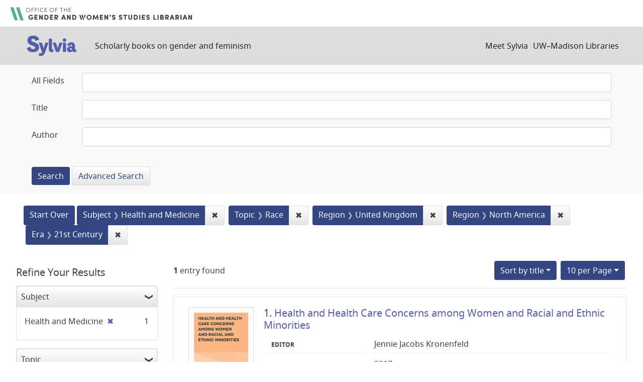

--- FILE ---
content_type: text/html; charset=utf-8
request_url: https://sylvia.library.wisc.edu/?f%5Bcontentera_ssim%5D%5B%5D=21st+Century&f%5Bcontentregion_ssim%5D%5B%5D=United+Kingdom&f%5Bcontentregion_ssim%5D%5B%5D=North+America&f%5Bcontenttopic_ssim%5D%5B%5D=Race&f%5Bmainsubject_ssim%5D%5B%5D=Health+and+Medicine&per_page=10&sort=title_ssi+asc%2C+year_tesi+desc
body_size: 36354
content:

<!DOCTYPE html>
<html class="no-js" lang="en">
  <head>
    <meta charset="utf-8">
    <meta http-equiv="Content-Type" content="text/html; charset=utf-8">
    <meta name="viewport" content="width=device-width, initial-scale=1, shrink-to-fit=no">

    <!-- Internet Explorer use the highest version available -->
    <meta http-equiv="X-UA-Compatible" content="IE=edge">

    <title>Subject: Health and Medicine / Topic: Race / Region: United Kingdom and North America / Era: 21st Century - Sylvia Search Results</title>
    <link href="https://sylvia.library.wisc.edu/catalog/opensearch.xml" title="Sylvia" type="application/opensearchdescription+xml" rel="search" />
    <link rel="shortcut icon" type="image/x-icon" href="/assets/favicon-e9836b660c6afb70ad3afe44ae8f84ce8302668a90d5df94ca30fd6f675695a6.ico" />
    <link rel="stylesheet" media="all" href="/assets/application-c5b3948cf99fd266cc1e9c05376c233d2d6077ceaddd7f8c0d0dbcc7c84967c8.css" />
    <script src="/assets/application-9972be758a625a504ea6a4b55b091470d477702bbe0aa68e6ebcf7d404772a3c.js"></script>
    <meta name="csrf-param" content="authenticity_token" />
<meta name="csrf-token" content="n2LCAnLUaWbxqj1sQ7PiCBHashpV_Q0oQvcmvH8MJxtYjPaJ7LNuZX-S7t7TXXFEKkK7JlLBeyUjZvUsJ0QFzw" />
      <meta name="totalResults" content="1" />
<meta name="startIndex" content="0" />
<meta name="itemsPerPage" content="10" />

  <link rel="alternate" type="application/rss+xml" title="RSS for results" href="/catalog.rss?f%5Bcontentera_ssim%5D%5B%5D=21st+Century&amp;f%5Bcontentregion_ssim%5D%5B%5D=United+Kingdom&amp;f%5Bcontentregion_ssim%5D%5B%5D=North+America&amp;f%5Bcontenttopic_ssim%5D%5B%5D=Race&amp;f%5Bmainsubject_ssim%5D%5B%5D=Health+and+Medicine&amp;per_page=10&amp;sort=title_ssi+asc%2C+year_tesi+desc" />
  <link rel="alternate" type="application/atom+xml" title="Atom for results" href="/catalog.atom?f%5Bcontentera_ssim%5D%5B%5D=21st+Century&amp;f%5Bcontentregion_ssim%5D%5B%5D=United+Kingdom&amp;f%5Bcontentregion_ssim%5D%5B%5D=North+America&amp;f%5Bcontenttopic_ssim%5D%5B%5D=Race&amp;f%5Bmainsubject_ssim%5D%5B%5D=Health+and+Medicine&amp;per_page=10&amp;sort=title_ssi+asc%2C+year_tesi+desc" />
  <link rel="alternate" type="application/json" title="JSON" href="/catalog.json?f%5Bcontentera_ssim%5D%5B%5D=21st+Century&amp;f%5Bcontentregion_ssim%5D%5B%5D=United+Kingdom&amp;f%5Bcontentregion_ssim%5D%5B%5D=North+America&amp;f%5Bcontenttopic_ssim%5D%5B%5D=Race&amp;f%5Bmainsubject_ssim%5D%5B%5D=Health+and+Medicine&amp;per_page=10&amp;sort=title_ssi+asc%2C+year_tesi+desc" />

      <script async src="https://www.googletagmanager.com/gtag/js?id=G-SR94828WZQ"></script>
      <script>
        window.dataLayer = window.dataLayer || [];
        function gtag(){dataLayer.push(arguments);}
        gtag('js', new Date());
        gtag('config', 'G-SR94828WZQ', {'cookie_domain': 'library.wisc.edu'});
      </script>
  </head>
  <body class="blacklight-catalog blacklight-catalog-index">
    <nav id="skip-link" role="navigation" aria-label="Skip links">
      <a class="element-invisible element-focusable rounded-bottom py-2 px-3" data-turbolinks="false" href="#search_field">Skip to search</a>
      <a class="element-invisible element-focusable rounded-bottom py-2 px-3" data-turbolinks="false" href="#main-container">Skip to main content</a>
          <a class="element-invisible element-focusable rounded-bottom py-2 px-3" data-turbolinks="false" href="#documents">Skip to first result</a>

    </nav>
    <div id="gws_banner" class="container">
  <h1><a href="https://www.library.wisc.edu/gwslibrarian/"><img alt="" aria-hidden="true" src="/assets/gwsl-wordmark-aq-fb0ff463e8813cd54441305dfb4154ce252d63b19021bc086bb00637cf9b6730.svg" /><span class="hide_text">Office of the Gender and Woman's Studies Librarian</span></a></h1>
</div>
<nav class="navbar navbar-expand-md navbar-dark bg-dark topbar" role="navigation">
  <div class="container">
    <a class="mb-0 navbar-brand" href="/">
      <span class="hide_text">Sylvia</span>
      <img alt="" aria-hidden="true" src="/assets/gwsl-sylvia-logo-631e976c67ddeb1327968a3fe3ede877b7adf2fb5a03fb747a010a2d8dbd7de1.svg" />
    </a> <span class="navbar-application-tagline">Scholarly books on gender and feminism</span>
    <button class="navbar-toggler navbar-toggler-right" type="button" data-toggle="collapse" data-target="#user-util-collapse" aria-controls="user-util-collapse" aria-expanded="false" aria-label="Toggle navigation">
      <span class="navbar-toggler-icon"></span>
    </button>

    <div class="collapse navbar-collapse justify-content-md-end" id="user-util-collapse">
      <!--Left blank to remove login button-->
<nav class="nav_links">
	  <a href="/s/meet_sylvia">Meet Sylvia</a><a href="https://www.library.wisc.edu/">UW&ndash;Madison Libraries</a>
</nav>
    </div>
  </div>
</nav>

<div class="navbar-search navbar navbar-light bg-light" role="navigation">
  <div class="container">
    <div class="advanced-search-form col-sm-12">
  <div class="row">
    <section class="col-md-12">
      <div class="row">
        <div class="col-md-12">
<form class="advanced form-horizontal" action="/catalog" accept-charset="UTF-8" method="get">
<input type="hidden" name="op" value="AND" />
  <div id="input_criteria">
    <div id="query_cirteria">
  <div id="advanced_search">
      <div class="form-group advanced-search-field">
      <label class="col-sm-3-uw control-label" for="all_text_teimv">All Fields</label>
      <div class="col-sm-9-uw">
        <input type="text" name="all_text_teimv" id="all_text_teimv" class="form-control form-control-uw" />
      </div>
  </div>
  <div class="form-group advanced-search-field">
      <label class="col-sm-3-uw control-label" for="title">Title</label>
      <div class="col-sm-9-uw">
        <input type="text" name="title" id="title" class="form-control form-control-uw" />
      </div>
  </div>
  <div class="form-group advanced-search-field">
      <label class="col-sm-3-uw control-label" for="author">Author</label>
      <div class="col-sm-9-uw">
        <input type="text" name="author" id="author" class="form-control form-control-uw" />
      </div>
  </div>

  </div>
  <input type="hidden" name="search_field" id="search_field" value="advanced" autocomplete="off" />
      <div class="col-sm-3-uw"> </div>
      <div class="submit-buttons col-sm-9-uw">
        <input type="submit" name="commit" value="Search" class="btn btn-primary advanced-search-submit" id="advanced-search-submit" data-disable-with="Search" />
        <a class="advanced_search btn btn-secondary" href="/advanced">Advanced Search</a>
      </div>
    </div>
  </div>
</div>
</form>        </div>
      </div>
    </section>
  </div>
</div>
  </div>
</div>


  <main id="main-container" class="container" role="main" aria-label="Main content">
      <h1 class="sr-only visually-hidden top-content-title">Search</h1>

      <div id="appliedParams" class="clearfix constraints-container">
      <h2 class="sr-only visually-hidden">Search Constraints</h2>

      <a class="catalog_startOverLink btn btn-primary" href="/">Start Over</a>

      <span class="constraints-label sr-only visually-hidden">You searched for:</span>
      
<span class="btn-group applied-filter constraint filter filter-mainsubject_ssim">
  <span class="constraint-value btn btn-outline-secondary">
      <span class="filter-name">Subject</span>
      <span class="filter-value" title="Health and Medicine">Health and Medicine</span>
  </span>
    <a class="btn btn-outline-secondary remove" href="/?f%5Bcontentera_ssim%5D%5B%5D=21st+Century&amp;f%5Bcontentregion_ssim%5D%5B%5D=United+Kingdom&amp;f%5Bcontentregion_ssim%5D%5B%5D=North+America&amp;f%5Bcontenttopic_ssim%5D%5B%5D=Race&amp;per_page=10&amp;sort=title_ssi+asc%2C+year_tesi+desc">
      <span class="remove-icon" aria-hidden="true">✖</span>
      <span class="sr-only visually-hidden">
        Remove constraint Subject: Health and Medicine
      </span>
</a></span>



<span class="btn-group applied-filter constraint filter filter-contenttopic_ssim">
  <span class="constraint-value btn btn-outline-secondary">
      <span class="filter-name">Topic</span>
      <span class="filter-value" title="Race">Race</span>
  </span>
    <a class="btn btn-outline-secondary remove" href="/?f%5Bcontentera_ssim%5D%5B%5D=21st+Century&amp;f%5Bcontentregion_ssim%5D%5B%5D=United+Kingdom&amp;f%5Bcontentregion_ssim%5D%5B%5D=North+America&amp;f%5Bmainsubject_ssim%5D%5B%5D=Health+and+Medicine&amp;per_page=10&amp;sort=title_ssi+asc%2C+year_tesi+desc">
      <span class="remove-icon" aria-hidden="true">✖</span>
      <span class="sr-only visually-hidden">
        Remove constraint Topic: Race
      </span>
</a></span>



<span class="btn-group applied-filter constraint filter filter-contentregion_ssim">
  <span class="constraint-value btn btn-outline-secondary">
      <span class="filter-name">Region</span>
      <span class="filter-value" title="United Kingdom">United Kingdom</span>
  </span>
    <a class="btn btn-outline-secondary remove" href="/?f%5Bcontentera_ssim%5D%5B%5D=21st+Century&amp;f%5Bcontentregion_ssim%5D%5B%5D=North+America&amp;f%5Bcontenttopic_ssim%5D%5B%5D=Race&amp;f%5Bmainsubject_ssim%5D%5B%5D=Health+and+Medicine&amp;per_page=10&amp;sort=title_ssi+asc%2C+year_tesi+desc">
      <span class="remove-icon" aria-hidden="true">✖</span>
      <span class="sr-only visually-hidden">
        Remove constraint Region: United Kingdom
      </span>
</a></span>



<span class="btn-group applied-filter constraint filter filter-contentregion_ssim">
  <span class="constraint-value btn btn-outline-secondary">
      <span class="filter-name">Region</span>
      <span class="filter-value" title="North America">North America</span>
  </span>
    <a class="btn btn-outline-secondary remove" href="/?f%5Bcontentera_ssim%5D%5B%5D=21st+Century&amp;f%5Bcontentregion_ssim%5D%5B%5D=United+Kingdom&amp;f%5Bcontenttopic_ssim%5D%5B%5D=Race&amp;f%5Bmainsubject_ssim%5D%5B%5D=Health+and+Medicine&amp;per_page=10&amp;sort=title_ssi+asc%2C+year_tesi+desc">
      <span class="remove-icon" aria-hidden="true">✖</span>
      <span class="sr-only visually-hidden">
        Remove constraint Region: North America
      </span>
</a></span>



<span class="btn-group applied-filter constraint filter filter-contentera_ssim">
  <span class="constraint-value btn btn-outline-secondary">
      <span class="filter-name">Era</span>
      <span class="filter-value" title="21st Century">21st Century</span>
  </span>
    <a class="btn btn-outline-secondary remove" href="/?f%5Bcontentregion_ssim%5D%5B%5D=United+Kingdom&amp;f%5Bcontentregion_ssim%5D%5B%5D=North+America&amp;f%5Bcontenttopic_ssim%5D%5B%5D=Race&amp;f%5Bmainsubject_ssim%5D%5B%5D=Health+and+Medicine&amp;per_page=10&amp;sort=title_ssi+asc%2C+year_tesi+desc">
      <span class="remove-icon" aria-hidden="true">✖</span>
      <span class="sr-only visually-hidden">
        Remove constraint Era: 21st Century
      </span>
</a></span>


    </div>



    <div class="row">
  <div class="col-md-12">
    <div id="main-flashes">
      <div class="flash_messages">
    
    
    
    
</div>

    </div>
  </div>
</div>


    <div class="row">
          <section id="content" class="col-lg-9 order-last" aria-label="search results">
      
  





<div id="sortAndPerPage" class="sort-pagination d-md-flex justify-content-between" role="navigation" aria-label="Results navigation">
  <section class="pagination">
      <div class="page-links">
      <span class="page-entries">
        <strong>1</strong> entry found
      </span>
    </div> 

</section>

  <div class="search-widgets">
          <div id="sort-dropdown" class="btn-group sort-dropdown">
  <button name="button" type="submit" class="btn btn-outline-secondary dropdown-toggle" aria-expanded="false" data-toggle="dropdown" data-bs-toggle="dropdown">Sort<span class="d-none d-sm-inline"> by title</span><span class="caret"></span></button>

  <div class="dropdown-menu" role="menu">
      <a class="dropdown-item " role="menuitem" href="/?f%5Bcontentera_ssim%5D%5B%5D=21st+Century&amp;f%5Bcontentregion_ssim%5D%5B%5D=United+Kingdom&amp;f%5Bcontentregion_ssim%5D%5B%5D=North+America&amp;f%5Bcontenttopic_ssim%5D%5B%5D=Race&amp;f%5Bmainsubject_ssim%5D%5B%5D=Health+and+Medicine&amp;per_page=10&amp;sort=score+desc%2C+title_ssi+asc">relevance</a>
      <a class="dropdown-item " role="menuitem" href="/?f%5Bcontentera_ssim%5D%5B%5D=21st+Century&amp;f%5Bcontentregion_ssim%5D%5B%5D=United+Kingdom&amp;f%5Bcontentregion_ssim%5D%5B%5D=North+America&amp;f%5Bcontenttopic_ssim%5D%5B%5D=Race&amp;f%5Bmainsubject_ssim%5D%5B%5D=Health+and+Medicine&amp;per_page=10&amp;sort=year_tesi+desc%2C+title_ssi+asc">year</a>
      <a class="dropdown-item " role="menuitem" href="/?f%5Bcontentera_ssim%5D%5B%5D=21st+Century&amp;f%5Bcontentregion_ssim%5D%5B%5D=United+Kingdom&amp;f%5Bcontentregion_ssim%5D%5B%5D=North+America&amp;f%5Bcontenttopic_ssim%5D%5B%5D=Race&amp;f%5Bmainsubject_ssim%5D%5B%5D=Health+and+Medicine&amp;per_page=10&amp;sort=creator_ssi+asc%2C+title_sssi+asc">author</a>
      <a class="dropdown-item active" role="menuitem" aria-current="page" href="/?f%5Bcontentera_ssim%5D%5B%5D=21st+Century&amp;f%5Bcontentregion_ssim%5D%5B%5D=United+Kingdom&amp;f%5Bcontentregion_ssim%5D%5B%5D=North+America&amp;f%5Bcontenttopic_ssim%5D%5B%5D=Race&amp;f%5Bmainsubject_ssim%5D%5B%5D=Health+and+Medicine&amp;per_page=10&amp;sort=title_ssi+asc%2C+year_tesi+desc">title</a>
  </div>
</div>



          <span class="sr-only visually-hidden">Number of results to display per page</span>
  <div id="per_page-dropdown" class="btn-group per_page-dropdown">
  <button name="button" type="submit" class="btn btn-outline-secondary dropdown-toggle" aria-expanded="false" data-toggle="dropdown" data-bs-toggle="dropdown">10<span class="sr-only"> per Page</span> per Page<span class="caret"></span></button>

  <div class="dropdown-menu" role="menu">
      <a class="dropdown-item active" role="menuitem" aria-current="page" href="/?f%5Bcontentera_ssim%5D%5B%5D=21st+Century&amp;f%5Bcontentregion_ssim%5D%5B%5D=United+Kingdom&amp;f%5Bcontentregion_ssim%5D%5B%5D=North+America&amp;f%5Bcontenttopic_ssim%5D%5B%5D=Race&amp;f%5Bmainsubject_ssim%5D%5B%5D=Health+and+Medicine&amp;per_page=10&amp;sort=title_ssi+asc%2C+year_tesi+desc">10<span class="sr-only"> per Page</span></a>
      <a class="dropdown-item " role="menuitem" href="/?f%5Bcontentera_ssim%5D%5B%5D=21st+Century&amp;f%5Bcontentregion_ssim%5D%5B%5D=United+Kingdom&amp;f%5Bcontentregion_ssim%5D%5B%5D=North+America&amp;f%5Bcontenttopic_ssim%5D%5B%5D=Race&amp;f%5Bmainsubject_ssim%5D%5B%5D=Health+and+Medicine&amp;per_page=20&amp;sort=title_ssi+asc%2C+year_tesi+desc">20<span class="sr-only"> per Page</span></a>
      <a class="dropdown-item " role="menuitem" href="/?f%5Bcontentera_ssim%5D%5B%5D=21st+Century&amp;f%5Bcontentregion_ssim%5D%5B%5D=United+Kingdom&amp;f%5Bcontentregion_ssim%5D%5B%5D=North+America&amp;f%5Bcontenttopic_ssim%5D%5B%5D=Race&amp;f%5Bmainsubject_ssim%5D%5B%5D=Health+and+Medicine&amp;per_page=50&amp;sort=title_ssi+asc%2C+year_tesi+desc">50<span class="sr-only"> per Page</span></a>
      <a class="dropdown-item " role="menuitem" href="/?f%5Bcontentera_ssim%5D%5B%5D=21st+Century&amp;f%5Bcontentregion_ssim%5D%5B%5D=United+Kingdom&amp;f%5Bcontentregion_ssim%5D%5B%5D=North+America&amp;f%5Bcontenttopic_ssim%5D%5B%5D=Race&amp;f%5Bmainsubject_ssim%5D%5B%5D=Health+and+Medicine&amp;per_page=100&amp;sort=title_ssi+asc%2C+year_tesi+desc">100<span class="sr-only"> per Page</span></a>
  </div>
</div>


        

</div>
</div>


<h2 class="sr-only visually-hidden">Search Results</h2>

  <div id="documents" class="documents-list">
  
<article class="doc-grid document blacklight-citation document-position-0 " data-document-counter="0" itemscope itemtype="http://schema.org/Thing">
	<img src="/cover_images/health-health-care-concerns-women-racial-ethnic-minorities-2017-cover.jpg" alt=""/>
	<div>
  <header class="documentHeader row">

  <h3 class="index_title document-title-heading col-md-12">
      <span class="document-counter">
        1. 
      </span>
    <a data-context-href="/catalog/SYL757/track?counter=1&amp;document_id=SYL757&amp;per_page=10&amp;search_id=39285010" href="/catalog/SYL757">Health and Health Care Concerns among Women and Racial and Ethnic Minorities</a>
  </h3>

  

</header>


<dl class="document-metadata dl-invert row">
  
        <dt class="blacklight-creatorindex_ssi col-md-3">Editor</dt>
        <dd class="blacklight-creatorindex_ssi col-md-9">Jennie Jacobs Kronenfeld</dd>
	    	<dt class="blacklight-year_tesi col-md-3">Publication date</dt>
	    	<dd class="blacklight-year_tesi col-md-9">2017</dd>

</dl>
  </div>
</article>

</div>





    </section>

    <section id="sidebar" class="page-sidebar col-lg-3 order-first" aria-label="limit your search">
          <div id="facets" class="facets sidenav facets-toggleable-md">
  <div class="facets-header">
    <h2 class="facets-heading">Refine Your Results</h2>

    <button class="navbar-toggler navbar-toggler-right" type="button" data-toggle="collapse" data-target="#facet-panel-collapse" data-bs-toggle="collapse" data-bs-target="#facet-panel-collapse" aria-controls="facet-panel-collapse" aria-expanded="false" aria-label="Toggle facets">
      <span class="navbar-toggler-icon"></span>
</button>  </div>

  <div id="facet-panel-collapse" class="facets-collapse collapse">
      <div class="card facet-limit blacklight-mainsubject_ssim facet-limit-active">
  <h3 class="card-header p-0 facet-field-heading" id="facet-mainsubject_ssim-header">
    <button
      type="button"
      class="btn w-100 d-block btn-block p-2 text-start text-left collapse-toggle "
      data-toggle="collapse"
      data-bs-toggle="collapse"
      data-target="#facet-mainsubject_ssim"
      data-bs-target="#facet-mainsubject_ssim"
      aria-expanded="true"
    >
          Subject

    </button>
  </h3>
  <div id="facet-mainsubject_ssim" aria-labelledby="facet-mainsubject_ssim-header" class="panel-collapse facet-content collapse show">
    <div class="card-body">
              
    <ul class="facet-values list-unstyled">
      <li><span class="facet-label"><span class="selected">Health and Medicine</span><a class="remove" rel="nofollow" href="/?f%5Bcontentera_ssim%5D%5B%5D=21st+Century&amp;f%5Bcontentregion_ssim%5D%5B%5D=United+Kingdom&amp;f%5Bcontentregion_ssim%5D%5B%5D=North+America&amp;f%5Bcontenttopic_ssim%5D%5B%5D=Race&amp;per_page=10&amp;sort=title_ssi+asc%2C+year_tesi+desc"><span class="remove-icon" aria-hidden="true">✖</span><span class="sr-only visually-hidden">[remove]</span></a></span><span class="selected facet-count">1</span></li>
    </ul>




    </div>
  </div>
</div>

<div class="card facet-limit blacklight-contenttopic_ssim facet-limit-active">
  <h3 class="card-header p-0 facet-field-heading" id="facet-contenttopic_ssim-header">
    <button
      type="button"
      class="btn w-100 d-block btn-block p-2 text-start text-left collapse-toggle "
      data-toggle="collapse"
      data-bs-toggle="collapse"
      data-target="#facet-contenttopic_ssim"
      data-bs-target="#facet-contenttopic_ssim"
      aria-expanded="true"
    >
          Topic

    </button>
  </h3>
  <div id="facet-contenttopic_ssim" aria-labelledby="facet-contenttopic_ssim-header" class="panel-collapse facet-content collapse show">
    <div class="card-body">
              
    <ul class="facet-values list-unstyled">
      <li><span class="facet-label"><span class="selected">Race</span><a class="remove" rel="nofollow" href="/?f%5Bcontentera_ssim%5D%5B%5D=21st+Century&amp;f%5Bcontentregion_ssim%5D%5B%5D=United+Kingdom&amp;f%5Bcontentregion_ssim%5D%5B%5D=North+America&amp;f%5Bmainsubject_ssim%5D%5B%5D=Health+and+Medicine&amp;per_page=10&amp;sort=title_ssi+asc%2C+year_tesi+desc"><span class="remove-icon" aria-hidden="true">✖</span><span class="sr-only visually-hidden">[remove]</span></a></span><span class="selected facet-count">1</span></li>
    </ul>




    </div>
  </div>
</div>

<div class="card facet-limit blacklight-contentregion_ssim facet-limit-active">
  <h3 class="card-header p-0 facet-field-heading" id="facet-contentregion_ssim-header">
    <button
      type="button"
      class="btn w-100 d-block btn-block p-2 text-start text-left collapse-toggle "
      data-toggle="collapse"
      data-bs-toggle="collapse"
      data-target="#facet-contentregion_ssim"
      data-bs-target="#facet-contentregion_ssim"
      aria-expanded="true"
    >
          Region

    </button>
  </h3>
  <div id="facet-contentregion_ssim" aria-labelledby="facet-contentregion_ssim-header" class="panel-collapse facet-content collapse show">
    <div class="card-body">
              
    <ul class="facet-values list-unstyled">
      <li><span class="facet-label"><a class="facet-select" rel="nofollow" href="/?f%5Bcontentera_ssim%5D%5B%5D=21st+Century&amp;f%5Bcontentregion_ssim%5D%5B%5D=United+Kingdom&amp;f%5Bcontentregion_ssim%5D%5B%5D=North+America&amp;f%5Bcontentregion_ssim%5D%5B%5D=Canada&amp;f%5Bcontenttopic_ssim%5D%5B%5D=Race&amp;f%5Bmainsubject_ssim%5D%5B%5D=Health+and+Medicine&amp;per_page=10&amp;sort=title_ssi+asc%2C+year_tesi+desc">Canada</a></span><span class="facet-count">1</span></li><li><span class="facet-label"><a class="facet-select" rel="nofollow" href="/?f%5Bcontentera_ssim%5D%5B%5D=21st+Century&amp;f%5Bcontentregion_ssim%5D%5B%5D=United+Kingdom&amp;f%5Bcontentregion_ssim%5D%5B%5D=North+America&amp;f%5Bcontentregion_ssim%5D%5B%5D=Europe&amp;f%5Bcontenttopic_ssim%5D%5B%5D=Race&amp;f%5Bmainsubject_ssim%5D%5B%5D=Health+and+Medicine&amp;per_page=10&amp;sort=title_ssi+asc%2C+year_tesi+desc">Europe</a></span><span class="facet-count">1</span></li><li><span class="facet-label"><a class="facet-select" rel="nofollow" href="/?f%5Bcontentera_ssim%5D%5B%5D=21st+Century&amp;f%5Bcontentregion_ssim%5D%5B%5D=United+Kingdom&amp;f%5Bcontentregion_ssim%5D%5B%5D=North+America&amp;f%5Bcontentregion_ssim%5D%5B%5D=Great+Britain&amp;f%5Bcontenttopic_ssim%5D%5B%5D=Race&amp;f%5Bmainsubject_ssim%5D%5B%5D=Health+and+Medicine&amp;per_page=10&amp;sort=title_ssi+asc%2C+year_tesi+desc">Great Britain</a></span><span class="facet-count">1</span></li><li><span class="facet-label"><span class="selected">North America</span><a class="remove" rel="nofollow" href="/?f%5Bcontentera_ssim%5D%5B%5D=21st+Century&amp;f%5Bcontentregion_ssim%5D%5B%5D=United+Kingdom&amp;f%5Bcontenttopic_ssim%5D%5B%5D=Race&amp;f%5Bmainsubject_ssim%5D%5B%5D=Health+and+Medicine&amp;per_page=10&amp;sort=title_ssi+asc%2C+year_tesi+desc"><span class="remove-icon" aria-hidden="true">✖</span><span class="sr-only visually-hidden">[remove]</span></a></span><span class="selected facet-count">1</span></li><li><span class="facet-label"><span class="selected">United Kingdom</span><a class="remove" rel="nofollow" href="/?f%5Bcontentera_ssim%5D%5B%5D=21st+Century&amp;f%5Bcontentregion_ssim%5D%5B%5D=North+America&amp;f%5Bcontenttopic_ssim%5D%5B%5D=Race&amp;f%5Bmainsubject_ssim%5D%5B%5D=Health+and+Medicine&amp;per_page=10&amp;sort=title_ssi+asc%2C+year_tesi+desc"><span class="remove-icon" aria-hidden="true">✖</span><span class="sr-only visually-hidden">[remove]</span></a></span><span class="selected facet-count">1</span></li><li><span class="facet-label"><a class="facet-select" rel="nofollow" href="/?f%5Bcontentera_ssim%5D%5B%5D=21st+Century&amp;f%5Bcontentregion_ssim%5D%5B%5D=United+Kingdom&amp;f%5Bcontentregion_ssim%5D%5B%5D=North+America&amp;f%5Bcontentregion_ssim%5D%5B%5D=United+States&amp;f%5Bcontenttopic_ssim%5D%5B%5D=Race&amp;f%5Bmainsubject_ssim%5D%5B%5D=Health+and+Medicine&amp;per_page=10&amp;sort=title_ssi+asc%2C+year_tesi+desc">United States</a></span><span class="facet-count">1</span></li>
    </ul>




    </div>
  </div>
</div>

<div class="card facet-limit blacklight-contentera_ssim facet-limit-active">
  <h3 class="card-header p-0 facet-field-heading" id="facet-contentera_ssim-header">
    <button
      type="button"
      class="btn w-100 d-block btn-block p-2 text-start text-left collapse-toggle "
      data-toggle="collapse"
      data-bs-toggle="collapse"
      data-target="#facet-contentera_ssim"
      data-bs-target="#facet-contentera_ssim"
      aria-expanded="true"
    >
          Era

    </button>
  </h3>
  <div id="facet-contentera_ssim" aria-labelledby="facet-contentera_ssim-header" class="panel-collapse facet-content collapse show">
    <div class="card-body">
          <ul class="facet-values list-unstyled">
  <li><span class="facet-label"><span class="selected">21st Century</span><a class="remove" rel="nofollow" href="/?f%5Bcontentregion_ssim%5D%5B%5D=United+Kingdom&amp;f%5Bcontentregion_ssim%5D%5B%5D=North+America&amp;f%5Bcontenttopic_ssim%5D%5B%5D=Race&amp;f%5Bmainsubject_ssim%5D%5B%5D=Health+and+Medicine&amp;per_page=10&amp;sort=title_ssi+asc%2C+year_tesi+desc"><span class="remove-icon" aria-hidden="true">✖</span><span class="sr-only visually-hidden">[remove]</span></a></span><span class="selected facet-count">1</span></li>

</ul>


    </div>
  </div>
</div>

<div class="card facet-limit blacklight-year_ssi ">
  <h3 class="card-header p-0 facet-field-heading" id="facet-year_ssi-header">
    <button
      type="button"
      class="btn w-100 d-block btn-block p-2 text-start text-left collapse-toggle collapsed"
      data-toggle="collapse"
      data-bs-toggle="collapse"
      data-target="#facet-year_ssi"
      data-bs-target="#facet-year_ssi"
      aria-expanded="false"
    >
          Publication Year

    </button>
  </h3>
  <div id="facet-year_ssi" aria-labelledby="facet-year_ssi-header" class="panel-collapse facet-content collapse ">
    <div class="card-body">
          <ul class="facet-values list-unstyled">
    <li>
      <span class="facet-label"><a class="facet-select" rel="nofollow" href="/?f%5Bcontentera_ssim%5D%5B%5D=21st+Century&amp;f%5Bcontentregion_ssim%5D%5B%5D=United+Kingdom&amp;f%5Bcontentregion_ssim%5D%5B%5D=North+America&amp;f%5Bcontenttopic_ssim%5D%5B%5D=Race&amp;f%5Bmainsubject_ssim%5D%5B%5D=Health+and+Medicine&amp;f%5Byear_ssi%5D%5B%5D=2017&amp;per_page=10&amp;sort=title_ssi+asc%2C+year_tesi+desc">2017</a></span><span class="facet-count">1</span>
    </li>
</ul>



    </div>
  </div>
</div>

<div class="card facet-limit blacklight-updatedate_dtsi ">
  <h3 class="card-header p-0 facet-field-heading" id="facet-updatedate_dtsi-header">
    <button
      type="button"
      class="btn w-100 d-block btn-block p-2 text-start text-left collapse-toggle collapsed"
      data-toggle="collapse"
      data-bs-toggle="collapse"
      data-target="#facet-updatedate_dtsi"
      data-bs-target="#facet-updatedate_dtsi"
      aria-expanded="false"
    >
          Last Updated

    </button>
  </h3>
  <div id="facet-updatedate_dtsi" aria-labelledby="facet-updatedate_dtsi-header" class="panel-collapse facet-content collapse ">
    <div class="card-body">
              
    <ul class="facet-values list-unstyled">
      <li><span class="facet-label"><a class="facet-select" rel="nofollow" href="/?f%5Bcontentera_ssim%5D%5B%5D=21st+Century&amp;f%5Bcontentregion_ssim%5D%5B%5D=United+Kingdom&amp;f%5Bcontentregion_ssim%5D%5B%5D=North+America&amp;f%5Bcontenttopic_ssim%5D%5B%5D=Race&amp;f%5Bmainsubject_ssim%5D%5B%5D=Health+and+Medicine&amp;f%5Bupdatedate_dtsi%5D%5B%5D=all_titles&amp;per_page=10&amp;sort=title_ssi+asc%2C+year_tesi+desc">All titles</a></span><span class="facet-count">1</span></li>
    </ul>




    </div>
  </div>
</div>

</div></div>



    </section>

    </div>
  </main>

    <footer>
  <div class="max_width">
    <a class="wisc_logo" href="https://www.wisc.edu"><svg xmlns="http://www.w3.org/2000/svg" viewBox="0 0 204.755 321.735"><path d="M203.567 115.454c-1.735-17.022-5.449-32-10.718-44.645-.164-.387-.74-1.751-.866-2.046a89.564 89.564 0 0 0-15.824-25.016c-11.212-12.279-25.08-19.029-40.431-19.247-.56-.015-.3-.019-.3-.019-2.5-5.465-9.13-9.76-15.107-10.6 0 0-3.439-13.885-17.936-13.885S84.671 13.749 84.671 13.749c-5.972.831-12.843 5.269-15.334 10.728 0 0 .244 0-.314.019-15.352.218-29.218 6.967-40.426 19.247A89.458 89.458 0 0 0 12.78 68.768c-.135.3-.716 1.659-.872 2.046-5.285 12.647-8.99 27.623-10.719 44.645-8.492 83.358 29 185.817 96.435 201.539 1.048 1.57 3.489 4.743 4.751 4.743s3.708-3.173 4.757-4.743c67.433-15.73 104.92-118.186 96.435-201.544zM102.268 3.227c11.826 0 14.459 10.025 14.491 10.13a17.639 17.639 0 0 0-2.369.312l-2.155.573a17.9 17.9 0 0 0-9.491 8.258 1.192 1.192 0 0 1-.356.447 1.323 1.323 0 0 1-.358-.447 18.251 18.251 0 0 0-9.7-8.219l-2.153-.573a17.715 17.715 0 0 0-2.364-.312c.021-.105 2.631-10.169 14.455-10.169zm-6.591 15.955c2.882 1.838 4.653 4.87 5.77 8.1.493 1.428 1.339 1.445 1.848.022 1.277-3.569 3.4-6.829 6.712-8.679a15.4 15.4 0 0 1 21.57 6.243 32.592 32.592 0 0 0-4.622.951c-.81.254-1.622.5-2.447.69l-.608.143c-3.705 1.434-5.723 2.519-8.309 5.057a35.182 35.182 0 0 0-10.126 22.046c-2.462 26.953 28.451 22.721 30.013 22.59 4 0 7.006-6.291 7.006-14.63s-3.087-14.638-7.006-14.638c-2.4 0-6.545 1.916-6.928 9.385-.267 5.249 2.3 12.225 5.613 12.662 1.718.226 3.293-2.818 3.789-5.9.434-2.682.206-6.89-2.186-7.49a1.417 1.417 0 0 0-1.717 1.034c-.166.686 1.485 1.855 1.421 4.945-.09 4.613-4.727 2.307-4.1-5.016.56-6.5 3.866-6.083 4.009-6.09 1.859 0 4.648 3.868 4.648 11.11 0 6.442-3.106 13.376-9.048 9.755-5-3.658-6.981-12.08-5.6-18.6.636-2.992 3.218-11.133 11.543-11.133 11.782 0 22.935 6.209 31.883 17.617 0 .008-.016.018-.021.027l.087.059c.05.061.095.128.145.188-.874 2.933-7.341 15.708-27.166 27.322-.027-.019-.05-.042-.08-.06a28.041 28.041 0 0 0-12.611-3.39c-3.918-.278-8.036-.56-11.854.361l-11.991 2.892a10.358 10.358 0 0 1-4.744.027l-12.956-2.97a38.278 38.278 0 0 0-12.8-.31c-3.8.423-6.693 1.593-11.393 3.5-.035.014-.852-.657-.884-.636C42.859 74.907 36.668 62.937 35.69 59.787c8.93-11.741 20.125-18.052 32.138-18.052 8.324 0 10.9 8.141 11.533 11.133 1.383 6.517-.591 14.939-5.594 18.6-5.939 3.621-9.05-3.313-9.05-9.755 0-7.242 2.794-11.11 4.65-11.11.138.007 3.455-.406 4.015 6.09.62 7.323-4.015 9.629-4.11 5.016-.061-3.09 1.6-4.259 1.423-4.945a1.411 1.411 0 0 0-1.71-1.032c-2.4.6-2.623 4.808-2.188 7.49.491 3.082 2.065 6.126 3.785 5.9 3.317-.437 5.885-7.413 5.615-12.662-.385-7.469-4.53-9.385-6.925-9.385-3.914 0-7.012 6.293-7.012 14.638s3.016 14.63 7.012 14.63c1.558.131 32.472 4.363 30.016-22.59a34.66 34.66 0 0 0-11.21-22.471 24.327 24.327 0 0 0-8.762-4.871 49.276 49.276 0 0 0-6.14-1.543c3.941-7.7 13.842-11.208 22.501-5.686zm-58.4 110.9a58.25 58.25 0 0 1-21.381-6.145c1.6-26.954 8.45-48.105 18.37-62.194 1.762 4.578 9.471 16.026 27.251 26.461-14.213 10.396-21.95 27.878-24.244 41.877zM63.529 91.63c4.45-2.831 10.239-4.081 16.1-4.462 10.107-.659 17.284 3.2 22.328 3.346h.252c5.044-.141 12.907-4 23.014-3.346 5.872.381 11.715 1.631 16.164 4.462 20.585 13.124 23.48 43.375 23.9 53.283 1.468 35.051-9.614 62.424-13.05 69.977-14.238 31.364-31.439 52.79-48.412 60.33l-1.369.608-1.357-.608c-16.982-7.54-34.176-28.966-48.421-60.33-3.438-7.554-14.519-34.922-13.049-69.978.417-9.908 3.314-40.159 23.896-53.283zm-26.561 40.4a119.731 119.731 0 0 0-1.173 12.19 153.02 153.02 0 0 0 .13 15.632l.032.611a167.544 167.544 0 0 0 3.517 25.437l.175.794a155.252 155.252 0 0 0 9.508 29.468 228.091 228.091 0 0 0 9.419 18.6c-6.311 5.74-15.77 8-18.959 8.625-17.077-33.955-25.769-77.78-23.841-117.288a59.462 59.462 0 0 0 21.188 5.934zm22.614 104.488c11.334 19.542 22.57 31.2 31.14 37.355-3.1 7.873-10.458 14.054-13.041 16.053-14.781-9.938-27.287-25.693-37.125-44.711 3.783-.775 12.666-3.095 19.026-8.697zm32.807 38.52c.016.009.031.021.045.03a44.655 44.655 0 0 0 9.932 5.451 44.464 44.464 0 0 0 9.939-5.451c.092-.061.193-.137.288-.2 3.106 7.655 9.761 13.6 12.91 16.1a68.383 68.383 0 0 1-13.344 6.675c-.025-.163-.048-.324-.077-.487-.94-4.879-7.458-5.866-9.764-5.866s-8.7.987-9.645 5.866c-.027.163-.039.324-.068.487a68.863 68.863 0 0 1-13.19-6.567c3.059-2.416 9.791-8.347 12.974-16.038zm21.873-1.336c8.568-6.223 19.742-17.911 31-37.375 6.069 5.47 14.584 7.882 18.679 8.774-9.708 19-22.049 34.744-36.732 44.7-2.721-2.121-9.936-8.295-12.95-16.099zm32.012-39.128c3.122-5.522 6.241-11.622 9.31-18.406a155.58 155.58 0 0 0 9.507-29.468l.183-.794a169.072 169.072 0 0 0 3.518-25.437l.026-.611c.05-.836.092-1.684.13-2.532.176-4.364.176-8.769 0-13.1a120 120 0 0 0-1.178-12.216 59.684 59.684 0 0 0 21.2-5.946c1.357 39.495-7.231 83.276-24.094 117.218-3.685-.78-12.636-3.151-18.602-8.708zm21.19-104.506c-2.3-14.008-9.644-31.441-23.869-41.828 17.994-10.574 25.194-22.2 26.871-26.68 10.2 14.185 17.186 35.5 18.414 62.318a58.271 58.271 0 0 1-21.416 6.19zm-97.794 170.2l-1.688-1.181c-15.658-11.293-29.457-28.474-40.446-50.53l-.916-1.807a211.505 211.505 0 0 1-3.506-7.6C7.537 203.373.559 160.622 3.684 121.024l.17-2.013c.091-1.036.158-2.08.263-3.112 2.687-26.42 10.033-47.951 20.881-63.115l1.246-1.707c11.305-14.93 26.2-23.2 43.5-23.2a27.951 27.951 0 0 1 14.315 3.855c6.053 4.3 11.353 11.437 12.294 22.283 1.455 16.644-15.511 19.273-18.836 19.243-.51-.006-.776-.486.874-2.19 3.9-5.005 5.171-12.662 3.864-18.809-1.609-7.642-7-13.608-14.816-13.6-12.884.02-24.3 6.693-33.336 18.426l-1.26 1.712c-10.458 14.486-17.518 35.971-19.665 61.871l-.152 2.118c-.058.809-.126 1.609-.175 2.427-2.344 39.321 6.166 82.986 23.042 117.367l.9 1.869c9.829 19.478 22.391 35.82 37.223 46.488l1.725 1.169a72.5 72.5 0 0 0 16.541 8.548 24.737 24.737 0 0 0 2.451 11.432 81.555 81.555 0 0 1-25.063-11.818zm33.943 16.5c-.047.056-.642.8-1.238.8s-1.191-.742-1.238-.8c-2.887-3.624-7.193-10.66-5.571-19.058.465-2.392 4.537-3.46 6.809-3.46s6.344 1.068 6.808 3.46c1.624 8.403-2.678 15.439-5.57 19.063zm78.019-77.627q-1.683 3.862-3.475 7.545l-.927 1.828c-10.963 22.024-24.734 39.189-40.356 50.488l-1.679 1.186a81.7 81.7 0 0 1-25.175 11.9 24.724 24.724 0 0 0 2.446-11.432 72.56 72.56 0 0 0 16.62-8.6l1.728-1.172c14.8-10.673 27.337-27 37.152-46.454l.9-1.865c16.872-34.38 25.379-78.035 23.036-117.349-.051-.828-.116-1.639-.177-2.459l-.15-2.113c-2.159-25.929-9.239-47.431-19.711-61.907l-1.241-1.68c-9.036-11.714-20.434-18.373-33.305-18.389-7.814-.013-13.2 5.953-14.819 13.6-1.3 6.147-.031 13.8 3.867 18.809 1.878 2.093 1.032 2.762.526 2.77-5.04.1-19.941-3.179-18.49-19.823.942-10.846 6.243-17.981 12.3-22.283a27.951 27.951 0 0 1 14.313-3.858c17.3 0 32.2 8.278 43.506 23.217l1.206 1.653c10.865 15.167 18.223 36.713 20.917 63.155.106 1.04.175 2.093.264 3.137l.172 2.018c3.11 39.582-3.868 82.319-19.448 118.083z" fill="#fff"></path><path d="M133.037 115.688v6.848l1.384-.211a4.929 4.929 0 0 1 .648-.038 4.326 4.326 0 0 1 3.023 1.022c.822.835 1.083 2.245.79 4.094-.026.069-13.776 59.675-16.391 71.034-3.01-14.362-19.393-92.789-19.393-92.789l-.068-.333h-3.249l-.052.352s-11.853 76.348-14.223 91.628c-3.09-13.228-16.3-69.823-16.3-69.823a9.848 9.848 0 0 1-.053-1.027 4.676 4.676 0 0 1 1.135-3.5 3.592 3.592 0 0 1 2.66-.816l1.36.179.01-6.617h-23v6.473l1.017.16c.5.1 3.069.72 3.491 3.065.006.04 26.913 115.509 28.056 120.421l.079.323h4.047l.047-.351c.127-.8 11.079-72.466 13.126-85.889 2.6 13.364 16.549 85.113 16.7 85.9l.069.338h3.609l26.708-120.811a3.6 3.6 0 0 1 3.74-2.777 2.292 2.292 0 0 1 .266.011l1.321.106v-6.972z" fill="#fff"></path></svg><span class="hide_text">University of Wisconsin-Madison</span></a>
    <div class="library_footer">
      <ul class="gwsl_contact">
        <li><a href="https://www.library.wisc.edu/gwslibrarian/"><img alt="" aria-hidden="true" src="/assets/gwsl-logo-loz-c37c297fd854ce4e73b8f861f5f3c9ba6d7f7f31a3fe89592c5cb9f52efd90b5.svg" /><span class="hide_text">Office of the Gender and Woman's Studies Librarian</span></a></li>
        <li><a href="https://www.library.wisc.edu/">University of Wisconsin&ndash;Madison Libraries</a></li>
        <li>Feedback, questions, or accessibility issues: <a href="mailto:libraries@wisc.edu">libraries@wisc.edu</a></li>
      </ul>
      <div class="second_footer">
        <ul class="library">
          <li class="bullet"><a href="https://www.library.wisc.edu/accessibility/">Accessibility</a></li>
          <li class="bullet lwsOnly"><a href="https://www.library.wisc.edu/copyright-statement/">Copyright Statement</a></li>
          <li><a href="https://www.library.wisc.edu/policies/">Policies</a></li>
        </ul>
        <ul class="uw">
          <li class="bullet"><a href="https://www.wisc.edu/privacy-notice/">UW–Madison Privacy Notice</a></li>
          <li><a href="https://www.wisconsin.edu/">© Board of Regents of the University of Wisconsin System</a></li>
        </ul>
      </div>
    </div>
  </div>
</footer>
    <div id="blacklight-modal" class="modal fade" tabindex="-1" role="dialog" aria-hidden="true">
  <div class="modal-dialog modal-lg" role="document">
    <div class="modal-content">
    </div>
  </div>
</div>

  </body>
</html>
